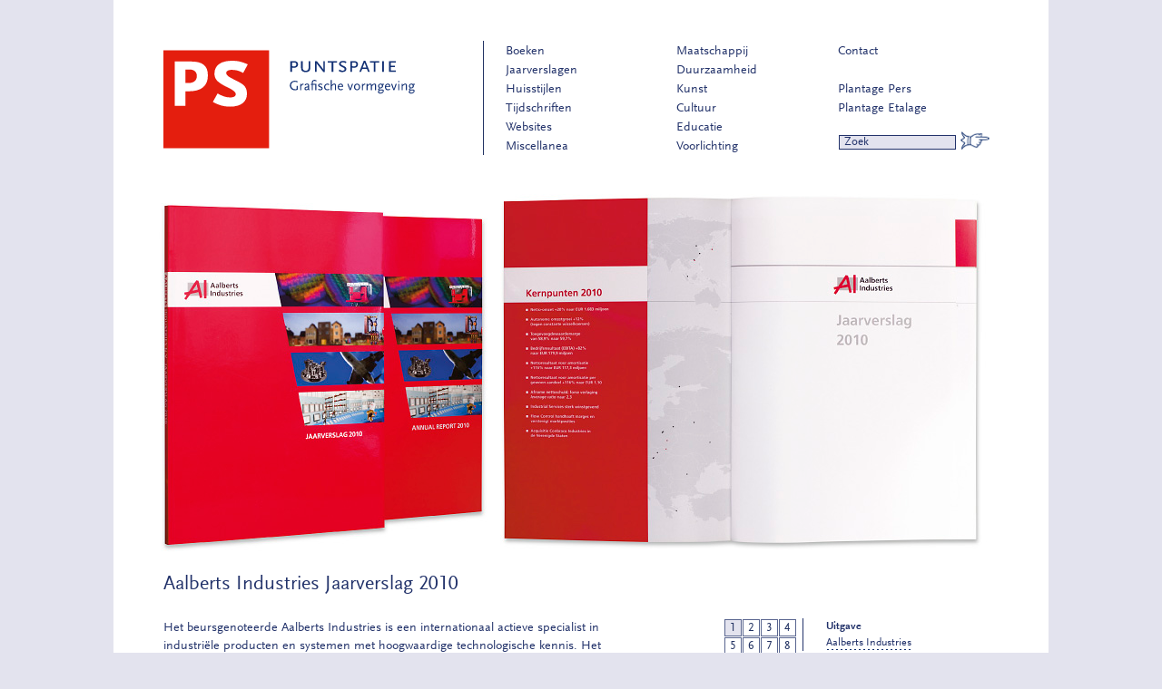

--- FILE ---
content_type: text/html; charset=UTF-8
request_url: https://www.puntspatie.nl/2011/03/aalberts-industries-jaarverslag-2010/?category=Voorlichting
body_size: 9420
content:
<!doctype html>
<html lang="en" class="no-js">
<head>
  <meta charset="utf-8">
  <meta http-equiv="X-UA-Compatible" content="IE=edge,chrome=1">
   <title>Grafisch ontwerper en vormgeving van boeken, logo’s, huisstijlen en jaarverslagen. Duurzaam en maatschappelijk verantwoord. Puntspatie [bno]</title>

<meta name="viewport" content="width=device-width, initial-scale=1, user-scalable=no" />

<link rel="apple-touch-icon" href="https://www.puntspatie.nl/wp-content/themes/puntspatie/images/apple-touch-icon.png"  sizes="180x180">
<link rel="icon" type="image/.png" href="https://www.puntspatie.nl/wp-content/themes/puntspatie/images/faviconnew.png" sizes="32x32">
<link rel="icon" type="image/.png" href="https://www.puntspatie.nl/wp-content/themes/puntspatie/images/faviconx16.png" sizes="16x16">
<link rel="manifest" href="https://www.puntspatie.nl/wp-content/themes/puntspatie/images/manifest.json">
<link rel="mask-icon" href="https://www.puntspatie.nl/wp-content/themes/puntspatie/images/safari-pinned-tab.svg" color="#5bbad5">
<meta name="theme-color" content="#ffffff">

<link rel="stylesheet" href="/wp-content/themes/puntspatie/html5-boilerplate/css/style.css?v=1633678372" >
<!--[if lt IE 9]>
<link rel="stylesheet" href="/wp-content/themes/puntspatie/html5-boilerplate/css/ie8_and_lower.css?v=1633678371" >
<![endif]-->

  <!-- For the less-enabled mobile browsers like Opera Mini -->
  <link rel="stylesheet" href="/wp-content/themes/puntspatie/html5-boilerplate/css/handheld.css?v=1633678372" media="handheld">

  <!-- All JavaScript at the bottom, except for Modernizr which enables HTML5 elements & feature detects -->
  <script src="/wp-content/themes/puntspatie/html5-boilerplate/js/modernizr-1.5.min.js?v=1633678373" ></script>

  <!-- Wordpress Head Items -->

  <meta name='robots' content='index, follow, max-image-preview:large, max-snippet:-1, max-video-preview:-1' />

	<!-- This site is optimized with the Yoast SEO plugin v17.3 - https://yoast.com/wordpress/plugins/seo/ -->
	<meta name="description" content="Ontwerpbureau Puntspatie [bno], Amsterdam ontwerpt op duurzame wijze voor opdrachtgevers voor wie maatschappij &amp; duurzaamheid, kunst &amp; cultuur en educatie &amp; voorlichting bekende trefwoorden zijn. Grafisch ontwerp van boeken, logo’s, huisstijlen, magazines en (kunst)catalogi. Duurzaam ontwerp. MVO." />
	<link rel="canonical" href="https://www.puntspatie.nl/2011/03/aalberts-industries-jaarverslag-2010/" />
	<meta name="twitter:label1" content="Geschreven door" />
	<meta name="twitter:data1" content="kjeld" />
	<script type="application/ld+json" class="yoast-schema-graph">{"@context":"https://schema.org","@graph":[{"@type":"WebSite","@id":"https://www.puntspatie.nl/#website","url":"https://www.puntspatie.nl/","name":"Grafisch ontwerper en vormgeving van boeken, logo\u2019s, huisstijlen en jaarverslagen. Duurzaam en maatschappelijk verantwoord. Puntspatie","description":"Grafische vormgeving","potentialAction":[{"@type":"SearchAction","target":{"@type":"EntryPoint","urlTemplate":"https://www.puntspatie.nl/?s={search_term_string}"},"query-input":"required name=search_term_string"}],"inLanguage":"nl"},{"@type":"WebPage","@id":"https://www.puntspatie.nl/2011/03/aalberts-industries-jaarverslag-2010/#webpage","url":"https://www.puntspatie.nl/2011/03/aalberts-industries-jaarverslag-2010/","name":"Grafisch ontwerper en vormgeving van boeken, logo\u2019s, huisstijlen en jaarverslagen. Duurzaam en maatschappelijk verantwoord. Puntspatie [bno]","isPartOf":{"@id":"https://www.puntspatie.nl/#website"},"datePublished":"2011-03-18T09:36:43+00:00","dateModified":"2013-05-15T09:00:16+00:00","author":{"@id":"https://www.puntspatie.nl/#/schema/person/b5443af510342293681adfe893d49739"},"description":"Ontwerpbureau Puntspatie [bno], Amsterdam ontwerpt op duurzame wijze voor opdrachtgevers voor wie maatschappij & duurzaamheid, kunst & cultuur en educatie & voorlichting bekende trefwoorden zijn. Grafisch ontwerp van boeken, logo\u2019s, huisstijlen, magazines en (kunst)catalogi. Duurzaam ontwerp. MVO.","breadcrumb":{"@id":"https://www.puntspatie.nl/2011/03/aalberts-industries-jaarverslag-2010/#breadcrumb"},"inLanguage":"nl","potentialAction":[{"@type":"ReadAction","target":["https://www.puntspatie.nl/2011/03/aalberts-industries-jaarverslag-2010/"]}]},{"@type":"BreadcrumbList","@id":"https://www.puntspatie.nl/2011/03/aalberts-industries-jaarverslag-2010/#breadcrumb","itemListElement":[{"@type":"ListItem","position":1,"name":"Home","item":"https://www.puntspatie.nl/"},{"@type":"ListItem","position":2,"name":"Aalberts Industries Jaarverslag 2010"}]},{"@type":"Person","@id":"https://www.puntspatie.nl/#/schema/person/b5443af510342293681adfe893d49739","name":"kjeld","sameAs":["http://www.puntspatie.nl"],"url":"https://www.puntspatie.nl/author/kjeld/"}]}</script>
	<!-- / Yoast SEO plugin. -->


<link rel='dns-prefetch' href='//cdnjs.cloudflare.com' />
<link rel='dns-prefetch' href='//s.w.org' />
<link rel="alternate" type="application/rss+xml" title="Grafisch ontwerper en vormgeving van boeken, logo’s, huisstijlen en jaarverslagen. Duurzaam en maatschappelijk verantwoord. Puntspatie &raquo; Feed" href="https://www.puntspatie.nl/feed/" />
<link rel="alternate" type="application/rss+xml" title="Grafisch ontwerper en vormgeving van boeken, logo’s, huisstijlen en jaarverslagen. Duurzaam en maatschappelijk verantwoord. Puntspatie &raquo; Reactiesfeed" href="https://www.puntspatie.nl/comments/feed/" />
<link rel="alternate" type="application/rss+xml" title="Grafisch ontwerper en vormgeving van boeken, logo’s, huisstijlen en jaarverslagen. Duurzaam en maatschappelijk verantwoord. Puntspatie &raquo; Aalberts Industries Jaarverslag 2010 Reactiesfeed" href="https://www.puntspatie.nl/2011/03/aalberts-industries-jaarverslag-2010/feed/" />
<link rel='stylesheet' id='wp-block-library-css'  href='https://www.puntspatie.nl/wp-includes/css/dist/block-library/style.min.css' type='text/css' media='all' />
<script type='text/javascript' src='https://www.puntspatie.nl/wp-includes/js/jquery/jquery.min.js' id='jquery-core-js'></script>
<script type='text/javascript' src='https://www.puntspatie.nl/wp-includes/js/jquery/jquery-migrate.min.js' id='jquery-migrate-js'></script>
<link rel="https://api.w.org/" href="https://www.puntspatie.nl/wp-json/" /><link rel="alternate" type="application/json" href="https://www.puntspatie.nl/wp-json/wp/v2/posts/154" /><link rel="EditURI" type="application/rsd+xml" title="RSD" href="https://www.puntspatie.nl/xmlrpc.php?rsd" />
<link rel="wlwmanifest" type="application/wlwmanifest+xml" href="https://www.puntspatie.nl/wp-includes/wlwmanifest.xml" /> 
<link rel='shortlink' href='https://www.puntspatie.nl/?p=154' />
<link rel="alternate" type="application/json+oembed" href="https://www.puntspatie.nl/wp-json/oembed/1.0/embed?url=https%3A%2F%2Fwww.puntspatie.nl%2F2011%2F03%2Faalberts-industries-jaarverslag-2010%2F" />
<link rel="alternate" type="text/xml+oembed" href="https://www.puntspatie.nl/wp-json/oembed/1.0/embed?url=https%3A%2F%2Fwww.puntspatie.nl%2F2011%2F03%2Faalberts-industries-jaarverslag-2010%2F&#038;format=xml" />

<!-- BEGIN Clicky Analytics v1.6.5 Tracking - https://deconf.com/clicky-analytics-dashboard-wordpress/ -->
<script type="text/javascript">
  var clicky_custom = clicky_custom || {};
  clicky_custom.outbound_pattern = ['/go/','/out/'];
</script>

<script async src="//static.getclicky.com/101220628.js"></script>

<!-- END Clicky Analytics v1.6.5 Tracking - https://deconf.com/clicky-analytics-dashboard-wordpress/ -->
<style type="text/css">.recentcomments a{display:inline !important;padding:0 !important;margin:0 !important;}</style>
</head>
<!-- paulirish.com/2008/conditional-stylesheets-vs-css-hacks-answer-neither/ -->

<!--[if lt IE 7 ]> <body class="post-template-default single single-post postid-154 single-format-standard ie6"> <![endif]-->
<!--[if IE 7 ]>    <body class="post-template-default single single-post postid-154 single-format-standard ie7"> <![endif]-->
<!--[if IE 8 ]>    <body class="post-template-default single single-post postid-154 single-format-standard ie8"> <![endif]-->
<!--[if IE 9 ]>    <body class="post-template-default single single-post postid-154 single-format-standard ie9"> <![endif]-->
<!--[if (gt IE 9)|!(IE)]><!--> <body class="post-template-default single single-post postid-154 single-format-standard ie6"> <!--<![endif]-->

  <div id="container">
      <header role="banner" id="banner" ><a href="https://www.puntspatie.nl/">
<svg width="100%" height="100%" viewBox="0 0 646 238" version="1.1" xmlns="http://www.w3.org/2000/svg" xmlns:xlink="http://www.w3.org/1999/xlink" xml:space="preserve" xmlns:serif="http://www.serif.com/" style="fill-rule:evenodd;clip-rule:evenodd;stroke-linejoin:round;stroke-miterlimit:2;">
    <g transform="matrix(4.16667,0,0,4.16667,0,0)">
        <path d="M75.047,7.661L73.984,7.661L73.984,9.759C74.14,9.798 74.606,9.889 75.177,9.889C75.928,9.889 76.433,9.423 76.433,8.71C76.433,7.972 76.031,7.661 75.047,7.661ZM75.28,10.704C74.788,10.704 74.205,10.64 73.984,10.575L73.984,13.036L73,13.036L73,6.845L75.15,6.845C76.627,6.845 77.418,7.505 77.418,8.749C77.418,9.901 76.537,10.704 75.28,10.704Z" style="fill:rgb(17,47,115);fill-rule:nonzero;"/>
        <path d="M83.568,12.751C83.102,13.023 82.402,13.218 81.807,13.218C81.21,13.218 80.511,13.036 80.031,12.751C79.384,12.376 79.138,11.741 79.138,10.511L79.138,6.845L80.109,6.845L80.109,10.679C80.109,11.806 80.692,12.389 81.807,12.389C82.92,12.389 83.503,11.806 83.503,10.679L83.503,6.845L84.475,6.845L84.475,10.511C84.475,11.741 84.229,12.362 83.568,12.751Z" style="fill:rgb(17,47,115);fill-rule:nonzero;"/>
        <path d="M91.96,13.114L88.462,8.646C88.255,8.373 88.177,8.243 88.139,8.075L88.139,13.036L87.231,13.036L87.231,6.845L88.216,6.845L91.714,11.249C91.817,11.392 91.934,11.624 91.96,11.819L91.96,6.845L92.854,6.845L92.854,13.114L91.96,13.114Z" style="fill:rgb(17,47,115);fill-rule:nonzero;"/>
        <path d="M97.696,7.661L97.696,13.036L96.725,13.036L96.725,7.661L94.522,7.661L94.522,6.845L99.898,6.845L99.898,7.661L97.696,7.661Z" style="fill:rgb(17,47,115);fill-rule:nonzero;"/>
        <path d="M104.898,8.075C104.574,7.854 104.431,7.79 104.121,7.699C103.796,7.596 103.524,7.569 103.252,7.569C102.462,7.569 101.983,7.854 101.983,8.334C101.983,8.464 102.008,8.58 102.06,8.657C102.242,8.931 102.449,9.046 103.654,9.63C104.82,10.2 105.196,10.627 105.196,11.392C105.196,12.493 104.34,13.153 102.942,13.153C102.475,13.153 102.035,13.089 101.671,12.959C101.413,12.855 101.231,12.765 100.791,12.493L101.231,11.65C101.62,11.935 101.789,12.039 102.035,12.143C102.345,12.272 102.708,12.351 103.058,12.351C103.784,12.351 104.211,12.039 104.211,11.52C104.211,11.106 104.003,10.835 103.511,10.601L102.384,10.058C101.439,9.604 101.011,9.085 101.011,8.425C101.011,7.401 101.892,6.741 103.265,6.741C103.667,6.741 104.069,6.792 104.418,6.896C104.704,6.974 104.859,7.052 105.248,7.259L104.898,8.075Z" style="fill:rgb(17,47,115);fill-rule:nonzero;"/>
        <path d="M109.545,7.661L108.483,7.661L108.483,9.759C108.638,9.798 109.105,9.889 109.675,9.889C110.426,9.889 110.931,9.423 110.931,8.71C110.931,7.972 110.53,7.661 109.545,7.661ZM109.779,10.704C109.287,10.704 108.704,10.64 108.483,10.575L108.483,13.036L107.499,13.036L107.499,6.845L109.649,6.845C111.125,6.845 111.917,7.505 111.917,8.749C111.917,9.901 111.036,10.704 109.779,10.704Z" style="fill:rgb(17,47,115);fill-rule:nonzero;"/>
        <path d="M115.671,7.738L114.609,10.511L116.72,10.511L115.671,7.738ZM117.705,13.036L116.993,11.313L114.336,11.313L113.637,13.036L112.653,13.036L115.178,6.688L116.15,6.688L118.676,13.036L117.705,13.036Z" style="fill:rgb(17,47,115);fill-rule:nonzero;"/>
        <path d="M121.953,7.661L121.953,13.036L120.981,13.036L120.981,7.661L118.779,7.661L118.779,6.845L124.155,6.845L124.155,7.661L121.953,7.661Z" style="fill:rgb(17,47,115);fill-rule:nonzero;"/>
        <rect x="125.81" y="6.845" width="0.984" height="6.191" style="fill:rgb(17,47,115);fill-rule:nonzero;"/>
        <path d="M129.759,13.036L129.759,6.845L133.595,6.845L133.595,7.661L130.744,7.661L130.744,9.448L133.103,9.448L133.103,10.265L130.744,10.265L130.744,12.221L133.672,12.221L133.672,13.036L129.759,13.036Z" style="fill:rgb(17,47,115);fill-rule:nonzero;"/>
        <path d="M76.867,23.465C76.508,23.577 75.981,23.641 75.54,23.641C73.949,23.641 72.726,22.449 72.726,20.89C72.726,19.323 73.909,18.171 75.517,18.171C75.893,18.171 76.332,18.22 76.611,18.292C76.844,18.355 76.964,18.411 77.252,18.571L77.004,19.115C76.876,19.043 76.788,19.003 76.724,18.972C76.42,18.843 76.004,18.763 75.58,18.763C74.837,18.763 74.357,18.963 73.949,19.435C73.621,19.819 73.43,20.322 73.43,20.843C73.43,22.113 74.405,23.049 75.725,23.049C75.988,23.049 76.172,23.024 76.596,22.936L76.596,21.178L77.252,21.178L77.252,23.337C77.084,23.401 76.956,23.44 76.867,23.465Z" style="fill:rgb(17,47,115);fill-rule:nonzero;"/>
        <path d="M80.389,20.57C80.269,20.466 80.205,20.427 80.133,20.427C79.909,20.427 79.621,20.754 79.277,21.378L79.277,23.536L78.678,23.536L78.678,19.915L79.277,19.915L79.277,20.57C79.726,19.995 79.949,19.819 80.221,19.819C80.357,19.819 80.524,19.907 80.685,20.066L80.389,20.57Z" style="fill:rgb(17,47,115);fill-rule:nonzero;"/>
        <path d="M83.18,21.882L81.821,22.233C81.733,22.401 81.717,22.481 81.717,22.625C81.717,22.913 81.909,23.097 82.205,23.097C82.477,23.097 82.66,23.009 83.18,22.634L83.18,21.882ZM83.939,23.641C83.444,23.608 83.269,23.48 83.236,23.137C83.053,23.297 82.973,23.36 82.853,23.425C82.629,23.553 82.341,23.633 82.085,23.633C81.501,23.633 81.117,23.257 81.117,22.681C81.117,22.153 81.397,21.802 81.925,21.674L83.18,21.378L83.18,20.722C83.18,20.427 82.956,20.274 82.492,20.274C82.117,20.274 81.94,20.378 81.94,20.587C81.94,20.626 81.949,20.658 81.973,20.722L81.365,20.851C81.31,20.754 81.301,20.714 81.301,20.626C81.301,20.146 81.829,19.819 82.605,19.819C83.332,19.819 83.788,20.163 83.788,20.722L83.788,22.944C83.804,23.041 83.899,23.104 84.084,23.137L83.939,23.641Z" style="fill:rgb(17,47,115);fill-rule:nonzero;"/>
        <path d="M87.86,18.563C87.404,18.275 87.133,18.18 86.813,18.18C86.205,18.18 85.901,18.611 85.901,19.467L85.901,19.915L87.964,19.915L87.964,23.536L87.356,23.536L87.356,20.419L85.901,20.419L85.901,23.536L85.302,23.536L85.302,20.419L84.694,20.419L84.694,20.066L85.302,19.915L85.302,19.315C85.302,18.292 85.909,17.628 86.853,17.628C87.053,17.628 87.261,17.659 87.452,17.724C87.668,17.796 87.805,17.868 88.116,18.06L87.86,18.563Z" style="fill:rgb(17,47,115);fill-rule:nonzero;"/>
        <path d="M90.301,23.641C90.148,23.641 89.981,23.624 89.797,23.593C89.453,23.528 89.301,23.473 88.941,23.288L89.189,22.785C89.31,22.849 89.397,22.897 89.461,22.929C89.717,23.049 90.037,23.129 90.293,23.129C90.66,23.129 90.933,22.929 90.933,22.649C90.933,22.561 90.9,22.457 90.86,22.401C90.717,22.193 90.549,22.089 89.901,21.825C89.197,21.53 88.957,21.282 88.957,20.843C88.957,20.21 89.485,19.819 90.333,19.819C90.484,19.819 90.645,19.827 90.797,19.858C91.068,19.907 91.196,19.962 91.5,20.13L91.204,20.618C90.973,20.474 90.868,20.427 90.685,20.378C90.541,20.339 90.404,20.314 90.269,20.314C89.861,20.314 89.597,20.498 89.597,20.77C89.597,20.858 89.629,20.938 89.686,20.994C89.829,21.138 89.925,21.194 90.58,21.466C91.348,21.786 91.564,22.033 91.564,22.601C91.564,23.249 91.092,23.641 90.301,23.641Z" style="fill:rgb(17,47,115);fill-rule:nonzero;"/>
        <path d="M95.252,23.393C94.956,23.553 94.605,23.641 94.245,23.641C93.142,23.641 92.39,22.881 92.39,21.769C92.39,20.626 93.173,19.819 94.285,19.819C94.469,19.819 94.645,19.843 94.82,19.891C95.061,19.954 95.172,20.011 95.42,20.186L95.076,20.675C94.797,20.442 94.589,20.362 94.261,20.362C93.533,20.362 93.045,20.922 93.045,21.737C93.045,22.569 93.533,23.089 94.309,23.089C94.66,23.089 94.885,23.009 95.18,22.785L95.492,23.257C95.388,23.321 95.309,23.368 95.252,23.393Z" style="fill:rgb(17,47,115);fill-rule:nonzero;"/>
        <path d="M98.628,23.536L98.628,20.97C98.628,20.729 98.62,20.65 98.572,20.546C98.516,20.427 98.38,20.354 98.212,20.354C97.836,20.354 97.444,20.626 96.821,21.321L96.821,23.536L96.222,23.536L96.222,17.708L96.821,17.708L96.821,20.675C97.068,20.394 97.133,20.322 97.309,20.179C97.589,19.946 97.94,19.819 98.284,19.819C98.924,19.819 99.235,20.146 99.235,20.826L99.235,23.536L98.628,23.536Z" style="fill:rgb(17,47,115);fill-rule:nonzero;"/>
        <path d="M101.901,20.362C101.397,20.362 101.045,20.666 100.91,21.226L102.685,21.226C102.676,20.666 102.397,20.362 101.901,20.362ZM100.862,21.674C100.862,22.554 101.309,23.089 102.045,23.089C102.365,23.089 102.597,23.001 102.989,22.729L103.228,23.2C102.693,23.536 102.389,23.641 101.917,23.641C100.91,23.641 100.23,22.873 100.23,21.729C100.23,20.578 100.91,19.819 101.941,19.819C102.789,19.819 103.34,20.419 103.34,21.321L103.34,21.674L100.862,21.674Z" style="fill:rgb(17,47,115);fill-rule:nonzero;"/>
        <path d="M107.685,23.641L107.133,23.641L105.774,19.915L106.43,19.915L107.429,22.849L107.445,22.993L107.454,22.856L108.437,19.915L109.092,19.915L107.685,23.641Z" style="fill:rgb(17,47,115);fill-rule:nonzero;"/>
        <path d="M111.349,20.354C110.709,20.354 110.213,20.962 110.213,21.729C110.213,22.497 110.709,23.104 111.349,23.104C111.981,23.104 112.477,22.497 112.477,21.729C112.477,20.962 111.981,20.354 111.349,20.354ZM111.349,23.641C110.366,23.641 109.558,22.769 109.558,21.729C109.558,20.683 110.366,19.819 111.349,19.819C112.325,19.819 113.132,20.683 113.132,21.729C113.132,22.769 112.325,23.641 111.349,23.641Z" style="fill:rgb(17,47,115);fill-rule:nonzero;"/>
        <path d="M115.876,20.57C115.756,20.466 115.693,20.427 115.621,20.427C115.397,20.427 115.109,20.754 114.765,21.378L114.765,23.536L114.166,23.536L114.166,19.915L114.765,19.915L114.765,20.57C115.213,19.995 115.437,19.819 115.708,19.819C115.844,19.819 116.012,19.907 116.172,20.066L115.876,20.57Z" style="fill:rgb(17,47,115);fill-rule:nonzero;"/>
        <path d="M121.691,23.536L121.691,20.97C121.691,20.706 121.691,20.658 121.635,20.546C121.58,20.427 121.435,20.354 121.267,20.354C120.932,20.354 120.58,20.587 120.044,21.145L119.876,21.321L119.876,23.536L119.277,23.536L119.277,20.97C119.277,20.706 119.277,20.658 119.22,20.546C119.165,20.427 119.021,20.354 118.853,20.354C118.485,20.354 118.093,20.626 117.461,21.321L117.461,23.536L116.862,23.536L116.862,19.915L117.461,19.915L117.461,20.675C117.709,20.394 117.782,20.322 117.958,20.179C118.229,19.946 118.589,19.819 118.924,19.819C119.525,19.819 119.829,20.099 119.869,20.683C120.125,20.394 120.196,20.322 120.372,20.179C120.644,19.946 121.003,19.819 121.339,19.819C121.979,19.819 122.291,20.146 122.291,20.826L122.291,23.536L121.691,23.536Z" style="fill:rgb(17,47,115);fill-rule:nonzero;"/>
        <path d="M124.836,20.274C124.397,20.274 124.038,20.683 124.038,21.178C124.038,21.674 124.397,22.081 124.844,22.081C125.3,22.081 125.652,21.689 125.652,21.178C125.652,20.675 125.292,20.274 124.836,20.274ZM125.74,23.736L124.389,23.736L124.269,23.921C124.038,24.28 123.965,24.425 123.965,24.56C123.965,24.832 124.325,25.024 124.813,25.024C125.548,25.024 126.211,24.592 126.211,24.104C126.211,23.856 126.06,23.736 125.74,23.736ZM126.092,20.419C126.236,20.634 126.308,20.874 126.308,21.17C126.308,21.905 125.661,22.537 124.901,22.537C124.853,22.537 124.781,22.529 124.676,22.52C124.653,22.52 124.613,22.513 124.557,22.513C124.221,22.793 124.085,22.953 124.085,23.057C124.085,23.153 124.165,23.185 124.389,23.185L125.74,23.185C126.412,23.185 126.715,23.448 126.715,24.032C126.715,24.88 125.844,25.56 124.756,25.56C123.998,25.56 123.341,25.159 123.341,24.688C123.341,24.584 123.381,24.456 123.454,24.311C123.557,24.112 123.662,23.977 123.933,23.688C123.565,23.585 123.414,23.465 123.414,23.257C123.414,23.024 123.637,22.753 124.125,22.353C123.669,22.105 123.429,21.706 123.429,21.202C123.429,20.386 124.029,19.819 124.876,19.819C125.14,19.819 125.292,19.851 125.644,19.971L126.196,19.971L126.852,19.915L126.852,20.419L126.092,20.419Z" style="fill:rgb(17,47,115);fill-rule:nonzero;"/>
        <path d="M129.021,20.362C128.517,20.362 128.166,20.666 128.03,21.226L129.804,21.226C129.796,20.666 129.517,20.362 129.021,20.362ZM127.982,21.674C127.982,22.554 128.429,23.089 129.166,23.089C129.485,23.089 129.716,23.001 130.108,22.729L130.348,23.2C129.813,23.536 129.509,23.641 129.037,23.641C128.03,23.641 127.35,22.873 127.35,21.729C127.35,20.578 128.03,19.819 129.061,19.819C129.909,19.819 130.46,20.419 130.46,21.321L130.46,21.674L127.982,21.674Z" style="fill:rgb(17,47,115);fill-rule:nonzero;"/>
        <path d="M132.805,23.641L132.253,23.641L130.894,19.915L131.55,19.915L132.549,22.849L132.565,22.993L132.574,22.856L133.557,19.915L134.212,19.915L132.805,23.641Z" style="fill:rgb(17,47,115);fill-rule:nonzero;"/>
        <path d="M135.022,23.536L135.022,19.915L135.622,19.915L135.622,23.536L135.022,23.536ZM135.326,19.043C135.11,19.043 134.934,18.867 134.934,18.651C134.934,18.435 135.11,18.26 135.326,18.26C135.542,18.26 135.717,18.435 135.717,18.651C135.717,18.867 135.542,19.043 135.326,19.043Z" style="fill:rgb(17,47,115);fill-rule:nonzero;"/>
        <path d="M139.413,23.536L139.413,20.97C139.413,20.729 139.396,20.65 139.356,20.546C139.3,20.427 139.157,20.354 138.989,20.354C138.621,20.354 138.229,20.626 137.597,21.321L137.597,23.536L136.998,23.536L136.998,19.915L137.597,19.915L137.597,20.675C137.845,20.394 137.917,20.322 138.093,20.179C138.365,19.946 138.725,19.819 139.061,19.819C139.7,19.819 140.012,20.146 140.012,20.826L140.012,23.536L139.413,23.536Z" style="fill:rgb(17,47,115);fill-rule:nonzero;"/>
        <path d="M142.557,20.274C142.118,20.274 141.758,20.683 141.758,21.178C141.758,21.674 142.118,22.081 142.565,22.081C143.021,22.081 143.373,21.689 143.373,21.178C143.373,20.675 143.013,20.274 142.557,20.274ZM143.46,23.736L142.11,23.736L141.99,23.921C141.758,24.28 141.686,24.425 141.686,24.56C141.686,24.832 142.045,25.024 142.534,25.024C143.269,25.024 143.932,24.592 143.932,24.104C143.932,23.856 143.781,23.736 143.46,23.736ZM143.813,20.419C143.957,20.634 144.029,20.874 144.029,21.17C144.029,21.905 143.381,22.537 142.622,22.537C142.574,22.537 142.501,22.529 142.397,22.52C142.374,22.52 142.333,22.513 142.278,22.513C141.942,22.793 141.806,22.953 141.806,23.057C141.806,23.153 141.885,23.185 142.11,23.185L143.46,23.185C144.132,23.185 144.436,23.448 144.436,24.032C144.436,24.88 143.565,25.56 142.477,25.56C141.718,25.56 141.062,25.159 141.062,24.688C141.062,24.584 141.102,24.456 141.174,24.311C141.278,24.112 141.382,23.977 141.654,23.688C141.286,23.585 141.134,23.465 141.134,23.257C141.134,23.024 141.358,22.753 141.846,22.353C141.39,22.105 141.15,21.706 141.15,21.202C141.15,20.386 141.75,19.819 142.597,19.819C142.861,19.819 143.013,19.851 143.365,19.971L143.917,19.971L144.573,19.915L144.573,20.419L143.813,20.419Z" style="fill:rgb(17,47,115);fill-rule:nonzero;"/>
        <rect x="0" y="0.625" width="60.76" height="56.375" style="fill:rgb(228,30,14);"/>
        <path d="M15.451,11.737L12.649,11.737L12.649,19.469L14.413,19.469C17.474,19.469 19.239,17.965 19.239,15.422C19.239,13.242 17.734,11.737 15.451,11.737ZM14.413,24.244C13.686,24.244 13.116,24.244 12.649,24.192L12.649,32.546L6.473,32.546L6.473,7.067L15.918,7.067C22.457,7.067 25.57,9.454 25.57,15.059C25.57,21.286 21.782,24.244 14.413,24.244Z" style="fill:white;fill-rule:nonzero;"/>
        <path d="M45.872,13.657C43.225,12.256 41.72,11.893 39.281,11.893C37.672,11.893 36.116,12.412 36.116,13.657C36.116,15.318 38.502,16.356 41.097,17.705C44.834,19.677 48.051,20.767 48.051,25.593C48.051,30.471 44.367,33.065 38.399,33.065C34.092,33.065 31.393,31.924 28.436,30.367L31.134,25.489C33.625,26.89 35.908,27.772 38.451,27.772C40.008,27.772 41.617,27.305 41.617,25.852C41.617,23.829 36.686,21.909 35.389,21.234C30.875,18.743 29.37,17.186 29.37,14.021C29.37,8.728 33.781,6.652 39.437,6.652C43.173,6.652 45.353,7.327 48.518,8.728L45.872,13.657Z" style="fill:white;fill-rule:nonzero;"/>
    </g>
</svg>      </a></header>
      <div class="header-bar">
        <a href="https://www.puntspatie.nl/">
        <svg id="Laag_menu" data-name="Laag 1" xmlns="http://www.w3.org/2000/svg" viewBox="0 0 116.5 100">
      <title>
        Puntspatie_website-logo
      </title>
      <path d="M0,35 L37.095,35 L37.095,0.365 L0,0.365 L0,35 Z M1.5,33.5 L35.595,33.5 L35.595,1.865 L1.5,1.865 L1.5,33.5 Z" id="Fill-1" fill="#FFFFFE" mask="url(#mask-2)"></path>

  <polygon id="Fill-4" fill="#DA342D" points="1.5 33.5 35.595 33.5 35.595 1.865 1.5 1.865"></polygon>
  <path d="M10.79,8.721 L9.217,8.721 L9.217,13.06 C9.538,13.06 9.887,13.06 10.208,13.06 C11.926,13.06 12.915,12.215 12.915,10.788 C12.915,9.565 12.071,8.721 10.79,8.721 Z M10.208,15.739 C9.8,15.739 9.479,15.739 9.217,15.71 L9.217,20.398 L5.752,20.398 L5.752,6.101 L11.052,6.101 C14.721,6.101 16.468,7.44 16.468,10.585 C16.468,14.079 14.342,15.739 10.208,15.739 L10.208,15.739 Z" id="Fill-5" fill="#FFFFFE"></path>
  <path d="M27.86,9.798 C26.375,9.012 25.531,8.809 24.162,8.809 C23.26,8.809 22.386,9.1 22.386,9.798 C22.386,10.73 23.726,11.313 25.181,12.07 C27.278,13.176 29.083,13.788 29.083,16.496 C29.083,19.233 27.016,20.689 23.667,20.689 C21.25,20.689 19.736,20.048 18.076,19.175 L19.59,16.437 C20.988,17.224 22.27,17.719 23.696,17.719 C24.57,17.719 25.473,17.457 25.473,16.642 C25.473,15.506 22.706,14.429 21.978,14.05 C19.445,12.652 18.601,11.779 18.601,10.002 C18.601,7.032 21.076,5.867 24.25,5.867 C26.346,5.867 27.569,6.246 29.346,7.032 L27.86,9.798" id="Fill-6" fill="#FFFFFE"></path>
    </svg>
  </a>
        <div class="menu-button">
          <span></span>
          <span></span>
          <span></span>
        </div>
      <div id="categories" class="side-categories" >

        <!-- <a class="home-button" href="https://puntspatie.nl">home</a> -->

                  <li class="categories">Categorieën<ul>	<li class="cat-item cat-item-1"><a href="https://www.puntspatie.nl/selectie/portfolio/boeken/">Boeken</a>
</li>
	<li class="cat-item cat-item-3"><a href="https://www.puntspatie.nl/selectie/portfolio/jaarverslagen/">Jaarverslagen</a>
</li>
	<li class="cat-item cat-item-4"><a href="https://www.puntspatie.nl/selectie/portfolio/huisstijlen/">Huisstijlen</a>
</li>
	<li class="cat-item cat-item-5"><a href="https://www.puntspatie.nl/selectie/portfolio/tijdschriften/">Tijdschriften</a>
</li>
	<li class="cat-item cat-item-6"><a href="https://www.puntspatie.nl/selectie/portfolio/websites/">Websites</a>
</li>
	<li class="cat-item cat-item-7"><a href="https://www.puntspatie.nl/selectie/portfolio/miscellanea/">Miscellanea</a>
</li>
	<li class="cat-item cat-item-8"><a href="https://www.puntspatie.nl/selectie/portfolio/maatschappij/">Maatschappij</a>
</li>
	<li class="cat-item cat-item-9"><a href="https://www.puntspatie.nl/selectie/portfolio/duurzaamheid/">Duurzaamheid</a>
</li>
	<li class="cat-item cat-item-10"><a href="https://www.puntspatie.nl/selectie/portfolio/kunst/">Kunst</a>
</li>
	<li class="cat-item cat-item-11"><a href="https://www.puntspatie.nl/selectie/portfolio/cultuur/">Cultuur</a>
</li>
	<li class="cat-item cat-item-12"><a href="https://www.puntspatie.nl/selectie/portfolio/educatie/">Educatie</a>
</li>
	<li class="cat-item cat-item-13"><a href="https://www.puntspatie.nl/selectie/portfolio/voorlichting/">Voorlichting</a>
</li>
</ul></li>    <div id="menu_right">
      <ul id="items">
        <li  ><a href="https://www.puntspatie.nl/contact">Contact</a></li>
        <li  ><a href="https://www.puntspatie.nl/plantage-pers">Plantage Pers</a></li>
        <li  ><a href="https://www.puntspatie.nl/plantage-etalage">Plantage Etalage</a></li>
      </ul>

      <form role="search" method="get" id="searchform" action="https://www.puntspatie.nl" >
        <div>
          <input type="text" value="Zoek" name="s" id="s" />
          <input type="submit" id="searchsubmit" value="ZK" />
        </div>
      </form>
      </div>

  </div>
    </div>
    <div id="content">
<div id="main" role="main">


  <article class="post-154 post type-post status-publish format-standard hentry category-aalberts-industries category-jaarverslagen category-voorlichting" id="post-154">
    <header>

    </header>
	    		<div id="mainimage">
			<img src="https://www.puntspatie.nl/wp-content/uploads/2011/12/Aalberts-Industries-Jaarverslag-2010-03-main.jpg" title="Aalberts Industries Jaarverslag 2010" />		</div>
		<div id="projectimages">
			<div class="wrapper" id="slides">
				<div class="carousel">
											<div>
							<img src="https://www.puntspatie.nl/wp-content/uploads/2011/12/Aalberts-Industries-Jaarverslag-2010-04-project.jpg" title="Aalberts Industries Jaarverslag 2010" />						</div> <!-- slide -->
											<div>
							<img src="https://www.puntspatie.nl/wp-content/uploads/2011/12/Aalberts-Industries-Jaarverslag-2010-05-project.jpg" title="Aalberts Industries Jaarverslag 2010" />						</div> <!-- slide -->
											<div>
							<img src="https://www.puntspatie.nl/wp-content/uploads/2011/12/Aalberts-Industries-Jaarverslag-2010-06-project.jpg" title="Aalberts Industries Jaarverslag 2010" />						</div> <!-- slide -->
											<div>
							<img src="https://www.puntspatie.nl/wp-content/uploads/2011/12/Aalberts-Industries-Jaarverslag-2010-07-project.jpg" title="Aalberts Industries Jaarverslag 2010" />						</div> <!-- slide -->
											<div>
							<img src="https://www.puntspatie.nl/wp-content/uploads/2011/12/Aalberts-Industries-Jaarverslag-2010-08-project.jpg" title="Aalberts Industries Jaarverslag 2010" />						</div> <!-- slide -->
											<div>
							<img src="https://www.puntspatie.nl/wp-content/uploads/2011/12/Aalberts-Industries-Jaarverslag-2010-09-project.jpg" title="Aalberts Industries Jaarverslag 2010" />						</div> <!-- slide -->
											<div>
							<img src="https://www.puntspatie.nl/wp-content/uploads/2011/12/Aalberts-Industries-Jaarverslag-2010-10-project.jpg" title="Aalberts Industries Jaarverslag 2010" />						</div> <!-- slide -->
											<div>
							<img src="https://www.puntspatie.nl/wp-content/uploads/2011/12/Aalberts-Industries-Jaarverslag-2010-11-project.jpg" title="Aalberts Industries Jaarverslag 2010" />						</div> <!-- slide -->
							    	</div> <!-- slides_container -->
			</div> <!-- slides -->
    	</div> <!-- project images -->
    	<div style="clear:both;"></div>
    <div id="text_container">
	    <h2>Aalberts Industries Jaarverslag 2010</a></h2>
	    <p class="single_content">
		    <p>Het beursgenoteerde Aalberts Industries is een internationaal actieve specialist in industriële producten en systemen met hoogwaardige technologische kennis. Het jaarverslag 2010 verscheen niet alleen als Nederlands- en Engelstalige uitgave, maar ook als <a class="tgwf_grey" title="annualreport.aalberts.com" href="http://annualreport.aalberts.com" target="_blank">interactieve website</a>.</p>
	    </p>

	    
		<div id="uitgave">
			<strong>Uitgave</strong><br /><a class="tgwf_grey" title="www.aalberts.nl" href="http://www.aalberts.nl" target="_blank">Aalberts Industries</a>		</div>
	</div>
    <footer>
		
		<div id="related">

			<h2>Meer  </h2>
			<ul>
									
					<li class=""><a href="https://www.puntspatie.nl/2012/04/esomar-celebrating-change-65-years/?category=Voorlichting" rel="bookmark" title="Esomar Celebrating change 65 years"><img src="https://www.puntspatie.nl/wp-content/uploads/2012/04/Esomar-Celebrating-change-03-main.jpg" alt="gallary image" /></a></li>

									
					<li class=""><a href="https://www.puntspatie.nl/2009/12/kpmg-blijf-ondernemen/?category=Voorlichting" rel="bookmark" title="KPMG. Blijf ondernemen"><img src="https://www.puntspatie.nl/wp-content/uploads/2012/01/KPMG-Blijf-ondernemen-03-main.jpg" alt="gallary image" /></a></li>

									
					<li class=""><a href="https://www.puntspatie.nl/2008/12/de-amsterdamse-volkshuisvesting-1970-2005/?category=Voorlichting" rel="bookmark" title="De Amsterdamse Volkshuisvesting 1970–2005"><img src="https://www.puntspatie.nl/wp-content/uploads/2011/12/Volkshuisvesting-Amsterdam-1970-2007-03-main.jpg" alt="gallary image" /></a></li>

									
					<li class=""><a href="https://www.puntspatie.nl/2011/04/huis-voor-democratie-en-rechtsstaat-jaarverslag-2010/?category=Voorlichting" rel="bookmark" title="Huis voor democratie en rechtsstaat jaarverslag 2010"><img src="https://www.puntspatie.nl/wp-content/uploads/2012/01/Huis-voor-democratie-en-rechtsstaat-Jaarverslag-2010-03-main.jpg" alt="gallary image" /></a></li>

									
					<li class="last-item"><a href="https://www.puntspatie.nl/2006/12/jonkheer-mr-jacob-anton-schorer-1866-1957-een-biografie-van-homoseksualiteit/?category=Voorlichting" rel="bookmark" title="Jonkheer mr. Jacob Anton Schorer (1866–1957). Een biografie van homoseksualiteit"><img src="https://www.puntspatie.nl/wp-content/uploads/2011/12/JacobAntonSchorer-03-main.jpg" alt="gallary image" /></a></li>

							</ul>

		</div>


    </footer>

  </article>

</div>


</div> <!-- end of #content -->
  <footer id="info">
    <div id="footertekst">
      Grafisch ontwerper van boeken, (kunst)catalogi, logo’s, huisstijlen en jaarverslagen.
    </div>
      <address>

		<article>
			Puntspatie<br />
			T (020) 468 85 81	<br />


		</article>

      </address>
      <div class="footer-item">
	  <div id="footermenu1" class="footermenu">
	  	<div class="menu-1e-footer-menu-container"><ul id="menu-1e-footer-menu" class="menu"><li id="menu-item-940" class="menu-item menu-item-type-taxonomy menu-item-object-category current-post-ancestor menu-item-940"><a href="https://www.puntspatie.nl/selectie/opdrachtgevers/">Opdrachtgevers</a></li>
<li id="menu-item-949" class="menu-item menu-item-type-post_type menu-item-object-page menu-item-949"><a href="https://www.puntspatie.nl/partners/">Partners</a></li>
<li id="menu-item-951" class="menu-item menu-item-type-post_type menu-item-object-page menu-item-951"><a href="https://www.puntspatie.nl/mvo/">MVO</a></li>
<li id="menu-item-950" class="menu-item menu-item-type-post_type menu-item-object-page menu-item-950"><a href="https://www.puntspatie.nl/publicaties/">Media</a></li>
</ul></div>	  </div>
	  <div id="footermenu2" class="footermenu">
	  	<div class="menu-2e-footer-menu-container"><ul id="menu-2e-footer-menu" class="menu"><li id="menu-item-941" class="menu-item menu-item-type-post_type menu-item-object-page menu-item-941"><a href="https://www.puntspatie.nl/plantage-pers/">Plantage Pers</a></li>
<li id="menu-item-952" class="menu-item menu-item-type-taxonomy menu-item-object-category menu-item-952"><a href="https://www.puntspatie.nl/selectie/kunstenaars/">Plantage Etalage</a></li>
</ul></div>	  </div>
  </div>
  </footer>
</div> <!--! end of #container -->






  <script src="/wp-content/themes/puntspatie/html5-boilerplate/js/plugins.js?v=1633678373" ></script>
  <script src="/wp-content/themes/puntspatie/html5-boilerplate/js/script.js?v=1633678373" ></script>

  <!--[if lt IE 7 ]>
    <script src="/wp-content/themes/puntspatie/html5-boilerplate/js/dd_belatedpng.js?v=1633678373" ></script>
  <![endif]-->




  <span id="bruteprotect_uptime_check_string" style="display:none;">7ads6x98y</span>
<!-- BEGIN Clicky Analytics v1.6.5 Tracking - https://deconf.com/clicky-analytics-dashboard-wordpress/ -->
<noscript><p><img alt="Clicky" width="1" height="1" src="//in.getclicky.com/100669114ns.gif" /></p></noscript>
<!-- END Clicky Analytics v1.6.5 Tracking - https://deconf.com/clicky-analytics-dashboard-wordpress/ -->
<script type='text/javascript' src='https://cdnjs.cloudflare.com/ajax/libs/slick-carousel/1.9.0/slick.min.js' id='slick-js'></script>
<script type='text/javascript' src='https://www.puntspatie.nl/wp-includes/js/wp-embed.min.js' id='wp-embed-js'></script>
<script type='text/javascript' src='//cdnjs.cloudflare.com/ajax/libs/jquery-easing/1.3/jquery.easing.min.js' id='jquery_easing-js'></script>
<script type='text/javascript' src='https://www.puntspatie.nl/wp-content/themes/puntspatie/slider/js/slides.min.jquery.js' id='imageslider-js'></script>

</body>
</html>


--- FILE ---
content_type: text/css
request_url: https://www.puntspatie.nl/wp-content/themes/puntspatie/html5-boilerplate/css/style.css?v=1633678372
body_size: 7141
content:
/*
  style.css contains a reset, font normalization and some base styles.

  credit is left where credit is due.
  additionally, much inspiration was taken from these projects:
    yui.yahooapis.com/2.8.1/build/base/base.css
    camendesign.com/design/
    praegnanz.de/weblog/htmlcssjs-kickstart
*/

/*
  html5doctor.com Reset Stylesheet (Eric Meyer's Reset Reloaded + HTML5 baseline)
  v1.4 2009-07-27 | Authors: Eric Meyer & Richard Clark
  html5doctor.com/html-5-reset-stylesheet/
*/
.wrapper{
  width:100%;
  text-align:center;
	overflow: hidden;
}
.carousel{
  width:100%;
}

.slick-dots li button {
	 color: #223262;
	 background: transparent;
	 border: 1px solid #59658f;
   width: 19px;
   height: 19px;
   text-align: center;
   padding: 1px;
   font-family: ScalaSansWeb, sans-serif;

}

.slick-dots li {
	color: transparent;
  display: block;
  float: left;
  margin-right: 1px;
  margin-bottom: 1px;
}


.slick-dots li button :before {
	width: 10px;
	height: 10px;
	background-color: green;
}
.slick-dots .slick-active{
	background: #e3e3ee;
}
.carousel ul {
    margin-top: 71px;
    display: block;
    width: 80px;
    height: 100px;
    list-style: none;
    margin-left: 255px;
    z-index: 3;
    position:relative;
}

/* .slick-slide img{
	max-width: 915px;
  height: 510px;
} */
.home #container #content #main .slick-dots {
	display: none !important;
}
.home #container #content #main .slick-track {
  display: flex;
	max-height: 510px;
}
#container #content #main #projectimages .slick-track {
	max-height: 404px;
	display: flex;
}
.slick-track .slick-slide {
	z-index: 2 !important;
  display: flex;
  align-items: center;
  /* justify-content: center; */
}

html,
body,
div,
span,
object,
iframe,
h1,
h2,
h3,
h4,
h5,
h6,
p,
blockquote,
pre,
abbr,
address,
cite,
code,
del,
dfn,
em,
img,
ins,
kbd,
q,
samp,
small,
strong,
sub,
sup,
var,
b,
i,
dl,
dt,
dd,
ol,
ul,
li,
fieldset,
form,
label,
legend,
table,
caption,
tbody,
tfoot,
thead,
tr,
th,
td,
article,
aside,
figure,
footer,
header,
hgroup,
menu,
nav,
section,
menu,
time,
mark,
audio,
video {
	margin: 0;
	padding: 0;
	border: 0;
	outline: 0;
	font-size: 100%;
	vertical-align: baseline;
	background: transparent;
}

article,
aside,
figure,
footer,
header,
hgroup,
nav,
section {
	display: block;
}

nav ul {
	list-style: none;
}

blockquote,
q {
	quotes: none;
}

blockquote:before,
blockquote:after,
q:before,
q:after {
	content: '';
	content: none;
}

a {
	margin: 0;
	padding: 0;
	font-size: 100%;
	vertical-align: baseline;
	background: transparent;
	color: #22326a;
}

ins {
	background-color: #ff9;
	color: #000;
	text-decoration: none;
}

mark {
	background-color: #ff9;
	color: #000;
	font-style: italic;
	font-weight: bold;
}

del {
	text-decoration: line-through;
}

abbr[title],
dfn[title] {
	border-bottom: 1px dotted #000;
	cursor: help;
}

/* tables still need cellspacing="0" in the markup */
table {
	border-collapse: collapse;
	border-spacing: 0;
}

hr {
	display: block;
	height: 1px;
	border: 0;
	border-top: 1px solid #ccc;
	margin: 1em 0;
	padding: 0;
}

input,
select {
	vertical-align: middle;
}
/* END RESET CSS */

/*
fonts.css from the YUI Library: developer.yahoo.com/yui/
          Please refer to developer.yahoo.com/yui/fonts/ for font sizing percentages

There are three custom edits:
 * remove arial, helvetica from explicit font stack
 * make the line-height relative and unit-less
 * remove the pre, code styles
*/
body {
	font: 13px sans-serif;
	/* *font-size: small; */
	*font: x-small;
	line-height: 1.22;
}

table {
	font-size: inherit;
	font: 100%;
}

select,
input,
textarea {
	font: 99% sans-serif;
}

/* normalize monospace sizing
 * en.wikipedia.org/wiki/MediaWiki_talk:Common.css/Archive_11#Teletype_style_fix_for_Chrome
 */
pre,
code,
kbd,
samp {
	font-family: ScalaSansWeb;
}

* {
	-webkit-appearance: none;
	outline: none;
	outline: none;
	-webkit-overflow-scrolling: touch;
	-webkit-font-smoothing: antialiased;
	-moz-osx-font-smoothing: grayscale;
	text-rendering: optimizeLegibility;
}

/*
 * minimal base styles
 */

/* #444 looks better than black: twitter.com/H_FJ/statuses/11800719859 */
body,
select,
input,
textarea {
	color: #444;
}
/**{ -webkit-appearance: none; outline: none;outline: none; border-box: border-box; -webkit-overflow-scrolling: touch;
	 -webkit-font-smoothing: antialiased;
		-moz-osx-font-smoothing: grayscale;
		text-rendering: optimizeLegibility;
}*/

/* Headers (h1,h2,etc) have no default font-size or margin,
   you'll want to define those yourself. */

/* www.aestheticallyloyal.com/public/optimize-legibility/ */
h1,
h2,
h3,
h4,
h5,
h6 {
	font-weight: bold;
	text-rendering: optimizeLegibility;
}

/* maxvoltar.com/archive/-webkit-font-smoothing */
html {
	-webkit-font-smoothing: antialiased;
}

/* Accessible focus treatment: people.opera.com/patrickl/experiments/keyboard/test */
a:hover,
a:active {
	outline: none;
}

a,
a:active,
a:visited {
	color: #607890;
}
a:hover {
	color: #036;
}

ol {
	margin-left: 30px;
	list-style-type: decimal;
}

small {
	font-size: 85%;
}
strong,
th {
	font-weight: bold;
}

td,
td img {
	vertical-align: top;
}

sub {
	vertical-align: sub;
	font-size: smaller;
}
sup {
	vertical-align: super;
	font-size: smaller;
}

pre {
	padding: 15px;

	/* www.pathf.com/blogs/2008/05/formatting-quoted-code-in-blog-posts-css21-white-space-pre-wrap/ */
	white-space: pre; /* CSS2 */
	white-space: pre-wrap; /* CSS 2.1 */
	white-space: pre-line; /* CSS 3 (and 2.1 as well, actually) */
	word-wrap: break-word; /* IE */
}

/* align checkboxes, radios, text inputs with their label
   by: Thierry Koblentz tjkdesign.com/ez-css/css/base.css  */
input[type='radio'] {
	vertical-align: text-bottom;
}
input[type='checkbox'] {
	vertical-align: bottom;
	*vertical-align: baseline;
}
.ie6 input {
	vertical-align: text-bottom;
}

/* hand cursor on clickable input elements */
label,
input[type='button'],
input[type='submit'],
button {
	cursor: pointer;
}

/* These selection declarations have to be separate.
   No text-shadow: twitter.com/miketaylr/status/12228805301
   Also: hot pink. */
::-moz-selection {
	background: #ff0000;
	color: #fff;
	text-shadow: none;
}
::selection {
	background: #ff0000;
	color: #fff;
	text-shadow: none;
}

/*  j.mp/webkit-tap-highlight-color */
a:link {
	-webkit-tap-highlight-color: #ff0000;
}

/* always force a scrollbar in non-IE */
html {
	overflow-y: scroll;
}

/* make buttons play nice in IE:
   www.viget.com/inspire/styling-the-button-element-in-internet-explorer/ */
button {
	width: auto;
	overflow: visible;
}

/* bicubic resizing for non-native sized IMG:
   code.flickr.com/blog/2008/11/12/on-ui-quality-the-little-things-client-side-image-resizing/ */
.ie7 img {
	-ms-interpolation-mode: bicubic;
}

*,
*:after,
*:before {
	-moz-osx-font-smoothing: grayscale; /* firefox font smoothing css */
}

/*
 * Non-semantic helper classes
 */

/* for image replacement */
.ir {
	display: block;
	text-indent: -999em;
	overflow: hidden;
	background-repeat: no-repeat;
}

/* Hide for both screenreaders and browsers
   css-discuss.incutio.com/wiki/Screenreader_Visibility */
.hidden {
	display: none;
	visibility: hidden;
}

/* Hide only visually, but have it available for screenreaders
   www.webaim.org/techniques/css/invisiblecontent/
   Solution from: j.mp/visuallyhidden - Thanks Jonathan Neal! */
.visuallyhidden {
	position: absolute !important;
	clip: rect(1px 1px 1px 1px); /* IE6, IE7 */
	clip: rect(1px 1px 1px 1px);
}

/* Hide visually and from screenreaders, but maintain layout */
.invisible {
	visibility: hidden;
}

/* >> The Magnificent CLEARFIX << */
.clearfix:after {
	content: '.';
	display: block;
	height: 0;
	clear: both;
	visibility: hidden;
}
.clearfix {
	display: inline-block;
}
* html .clearfix {
	height: 1%;
} /* Hides from IE-mac \*/
.clearfix {
	display: block;
}

/* Primary Styles
    Author: seb van dijk | developr
 */

/* first for IE 4–8 */
@font-face {
	font-family: ScalaSansWeb;
	src: url('ScalaSansWeb.eot');
}

/* then for WOFF-capable browsers */
@font-face {
	font-family: ScalaSansWeb;
	src: url('ScalaSansWeb.woff') format('woff');
}

@font-face {
	font-family: ScalaSansScWeb;
	src: url('ScalaSansScWeb.woff') format('woff');
}

@font-face {
	font-family: ScalaSansScWeb-Bold;
	src: url('ScalaSansScWeb-Bold.woff') format('woff');
	font-weight: normal;
}

@font-face {
	font-family: ScalaSansWeb;
	src: url('ScalaSansWeb.woff') format('woff');
}
@font-face {
	font-family: ScalaSansWeb;
	src: url('ScalaSansWeb-Bold.woff') format('woff');
	font-weight: bold;
}
@font-face {
	font-family: ScalaSansWeb;
	src: url('ScalaSansWeb-Ita.woff') format('woff');
	font-style: italic;
}
@font-face {
	font-family: ScalaSansWeb;
	src: url('ScalaSansWeb-BoldIta.woff') format('woff');
	font-weight: bold;
	font-style: italic;
}

strong em,
em strong {
	font-family: ScalaSansWeb;
	font-weight: bold;
	font-style: italic;
}

/* go on with normal style definitions */
body {
	font-family: ScalaSansWeb, sans-serif;
	background-color: #e3e3ee;
	color: #22326a;
}

/**{ -webkit-appearance: none; outline: none;outline: none; border-box: border-box; -webkit-overflow-scrolling: touch;
	 -webkit-font-smoothing: antialiased;
		-moz-osx-font-smoothing: grayscale;
		text-rendering: optimizeLegibility;
}*/

#container {
	max-width: 1030px;
	background: white;
	margin: auto;
}
#container #content {
	max-width: 920px;
	min-height: 100%;
	height: 100%;
	padding-left: 55px;
	padding-right: 55px;
}
#container #banner {
	position: relative;
	width: 297px;
	height: 118px;
	float: left;
	padding-top: 50px;
	padding-left: 55px;
	padding-right: 55px;
	margin-bottom: 40px;
	background-size: 129px 117px;
	background-repeat: no-repeat;
}

#container a {
	text-decoration: none;
	color: #22326a;
}
#container h1 {
	font-size: 18px;
	width: 100%;
}
#container #banner #logo_click {
	position: absolute;
	top: 50px;
	left: 55px;
	width: 128px;
	height: 115px;
}
#container #banner #logo_click a {
	display: block;
	width: 100%;
	height: 100%;
	float: left;
}
#container #banner h1 {
	text-indent: -9999px;
	margin-top: 0px;
	letter-spacing: 0.9px;
	font-family: ScalaSansScWeb;
	font-weight: 500;
	font-size: 26px;
}
#container #banner h1 a span {
	font-family: ScalaSansWeb;
	font-weight: normal;
	font-size: 14px;
	margin-left: -2px;
}
#container #banner p {
	font-size: 14px;
}
#container #banner h1,
#container #banner p {
	margin-left: 142px;
}

#container #categories {
	margin-top: 45px;
	float: left;
}
#container #categories .categories {
	text-indent: -9999px;
	list-style-type: none;
}
#container #categories li ul {
	margin-top: -15px;
	padding-left: 0px;
	margin-left: 10px;
}
#container #categories ul li {
	display: block;
	position: relative;
	text-indent: 0px;
	padding-top: 4px;
	padding-left: 14px;
	font-size: 14px;
	list-style-type: none;
}
#container #categories ul .cat-item-8 {
	margin-top: -126px;
}
#container #categories ul .cat-item-8,
#container #categories ul .cat-item-9,
#container #categories ul .cat-item-10,
#container #categories ul .cat-item-11,
#container #categories ul .cat-item-12,
#container #categories ul .cat-item-13 {
	margin-left: 188px;
	margin-right: 80px;
}

#categories {
	display: flex;
	border-left: 1px solid rgb(34, 50, 98);
}

#container #menu_right {
	margin-left: 10px;
	height: 118px;
	float: left;
}
#container #menu_right ul {
	margin: 0px;
}
#container #menu_right ul li {
	margin-left: -15px;
	text-indent: 0px;
	list-style-type: none;
	width: 170px;
	position: relative;
	text-indent: 0px;
	padding-top: 4px;
	padding-left: 14px;
	font-size: 14px;
}
#container #menu_right ul li:first-child {
	margin-bottom: 21px;
}

#container #menu_right .current,
#container #menu_right ul li:hover,
#container .categories li:hover {
	background: url(../../images/redot.gif) left center no-repeat;
}

#container #menu_right input#s {
	font-family: ScalaSansWeb;
	padding-left: 5px;
	width: 120px;
	background: #e3e3ee;
	color: #22326a;
	border: 1px solid #22326a;
	margin-top: 20px;
}
#container #menu_right #searchsubmit {
	text-indent: -9999px;
	border: 0px;
	background: url(../../images/Puntspatie-handje.png) no-repeat bottom;
	background-size: 32px 20px;
	width: 32px;
	height: 20px;
	padding-top: 3px;
	margin-left: 2px;
}
#main {
	clear: both;
	max-width: 940px;
}

.home #main {
	max-width: 915px;
	height: 510px;
	overflow: hidden;
	padding: 10px 0 50px 0;
}

.home #main article {
	max-width: 915px;
	height: 510px;
}

.archive section h2 {
	font-size: 22px;
	font-weight: normal;
	margin-left: 4px;
}
.archive section p {
	color: #22326a;
	font-size: 14px;
	line-height: 20px;
	height: 60px;
	width: 165px;
	overflow: hidden;
}
.archive #linkercolumn,
.search #linkercolumn {
	width: 350px;
	min-height: 100px;
	float: left;
}
.archive section,
.search section {
	width: 530px;
	padding-left: 19px;
	min-height: 208px;
	float: left;
	margin-bottom: 50px;
}
.archive section article.post,
.archive section article.plantageetalage,
.search section article {
	width: 163px;
	height: 218px;
	padding: 6px 6px 0 6px;
	float: left;
	margin-bottom: 10px;
}
.archive section article.post img,
.archive section article.plantageetalage img,
.search section article img {
	width: 162px;
}

.archive section article.post:hover,
.archive section article.plantageetalage:hover,
.search section article:hover {
	background: #e3e3ee;
}

#opdrachtgeversdata {
	display: none;
} /* only data container, will be jQueryied to linkercolomn */

#linkercolumn li {
	margin: 0px;
	margin-left: -2px;
	font-size: 22px;
	list-style-type: none;
}

#linkercolumn li ul li {
	list-style-type: none;
	font-size: 14px;
	line-height: 20px;
	margin: 0px;
	margin-left: -12px;
	padding-left: 14px;
	padding-top: 4px;
}

.single #mainimage {
	float: left;
	width: 374px;
	height: 404px;
	margin-left: -11px;
}
.single #projectimages {
	float: left;
	width: 550px;
	height: 404px;
}

.single #main p,
.page #main p {
	width: 520px;
	margin-top: 25px;
	font-size: 14px;
	line-height: 20px;
}
.single h2 {
	font-size: 22px;
	color: #22326a;
	font-weight: normal;
	margin-top: 20px;
	width: 520px;
}
.single #text_container {
	position: relative;
	min-height: 140px;
}

.single #uitgave {
	font-size: 12px;
	line-height: 18px;
	width: 190px;
	/* height: 115px; */
	padding-left: 25px;
	border-left: 1px solid #22326a;
	position: absolute;
	top: 50px;
	right: 0px;
}
.single #uitgave a,
.single #text_container a {
	text-decoration: none;
	display: inline-block;
	background: url(../../images/stippellijn2px.png) repeat-x bottom;
	margin-bottom: 4px;
	padding-bottom: 0px;
	height: 17px;
}
.single #text_container a {
	margin-bottom: -2px;
}
/* .single #text_container p {margin-bottom: -26px;}  */
.single #uitgave {
	padding-bottom: 0px;
	display: block;
}

.single #related {
	max-width: 915px;
	height: 260px;
	padding-bottom: 0px;
	margin-bottom: -40px;
}
.plantageetalage #related {
	margin-bottom: 40px;
}

.single #related ul {
	list-style-type: none;
	margin: 0px;
	margin-left: -5px;
}
.single #related ul li {
	float: left;
	margin-right: 22px;
}
.single #related ul li.last-item {
	margin: 0px 0 32px 0;
}
.single #related h2 {
	border-bottom: 1px solid #9698bb;
	margin-bottom: 10px;
}
.single #related img {
	width: 164px;
}
.single #extra_image {
	position: absolute;
	left: 724px;
	top: 340px;
}

.page section {
	float: left;
	width: 343px;
	/* min-height: 404px; */
	padding-left: 3px;
	padding-bottom: 32px;
}
.page section h2 {
	font-size: 22px;
	margin-left: -2px;
	font-weight: normal;
}
.page #content address {
	float: left;
	width: 374px;
	position: absolute;
	/* min-height: 404px; */
	font-family: ScalaSansWeb;
	font-style: normal;
	font-size: 14px;
	line-height: 20px;
}
.page #content address h3 {
	font-size: 20px;
	font-weight: normal;
}
.page #rechtercolumn {
	margin-top: 145px;
	height: 118px;
	float: left;
	position: absolute;
}
.page #main section a {
	text-decoration: none;
	background: url(../../images/stippellijn2px.png) repeat-x bottom;
	margin-bottom: 0px;
	padding-bottom: 0px;
	height: 18px;
	display: inline-block;
}
/* .page #main section a {border-bottom: 1px dashed black;} */
.info {
	margin-bottom: 1rem;
}

.info {
	margin-bottom: 1rem;
	margin-left: 375px;
}

.info header {
	width: 150px;
}

.page .info p {
	margin: 0px;
	padding: 0px;
	margin-bottom: -26px;
}
.page .info h2 {
	margin-bottom: -26px;
}

.page #main address a {
	text-decoration: none;
	background: url(../../images/stippellijn2px.png) repeat-x bottom;
	margin-bottom: 0px;
	padding-bottom: 0px;
	height: 18px;
	display: inline-block;
}

#Laag_1 {
	display: block;
	cursor: pointer;
}
.cls-1 {
	fill: #e12b26;
}
.cls-2 {
	fill: #fff;
}
.cls-3 {
	fill: #223566;
}

#container footer {
	clear: both;
	margin-top: 32px;
}
#container footer#info {
	max-width: 917px;
	height: 90px;
	z-index: 0;
	background: rgb(34, 50, 98);
	margin: auto;
	padding-top: 30px;
	padding-left: 58px;
	padding-right: 55px;
	color: #fff;
}

.menu-button {
	display: none;
}
.home-button {
	display: none;
}

#Laag_menu {
	display: none;
}
#content .entries {
	margin-left: 380px;
	padding-bottom: 80px;
}
/* #mobile_container{ display: none; } */
@media screen and (max-width: 1000px) {
	.single #related li {
		margin-bottom: 32px;
	}
	.page #rechtercolumn {
		float: none;
		position: static;
		margin-top: 16px;
	}
	#main .info {
		margin-left: 0;
	}
	.page #content address {
		position: static;
		padding-top: 16px;
		margin-bottom: 32px;
	}
	.single #extra_image {
		position: static;
	}
	#container #categories li ul {
		padding-left: 5px;
	}
	#content .entries {
		margin-left: 0px;
		padding-bottom: 80px;
	}

  .single #text_container {
    margin-top: 80px;
  }

	#container #content {
		padding: 80px 55px 80px;
	}

	.single #uitgave {
		position: static;
		border-left: 0;
		padding-left: 0;
		margin-top: 32px;
	}

	a:link {
		-webkit-tap-highlight-color: transparent;
	}
	#main #linkercolumn .categories title {
		margin-left: 32px;
	}
	.archive #linkercolumn,
	.search #linkercolumn {
		display: none;
	}

	.archive section,
	.search section {
		padding-left: 0;
	}
	.header-bar {
		width: 100%;
		height: 60px;
		background-color: #223262;
		position: fixed;
		z-index: 13;
	}
	#categories {
		border-left: 0;
	}
	.header-bar span {
		content: '';
		position: absolute;
		width: 33px;
		height: 4px;
		margin: 0 0 5px -4px;
		border-radius: 3px;
		background: #fff;
	}

	.header-bar span:first-child {
		margin-top: 8px;
		transform-origin: 0% 100%;
	}
	.header-bar span:nth-child(3) {
		margin-top: 16px;
	}
	#container #categories {
		margin-top: 10px;
	}

	#categories li,
	#categories #menu_right,
	#categories a {
		color: #fff;
	}
	.side-categories a {
		padding: 5px 0 5px 0;
	}

	#categories .categories,
	#categories #menu_right {
		margin-top: 50px;
		padding-bottom: 16px;
		float: left;
	}
	#categories #menu_right {
		margin-left: 80px;
	}
	#container .header-bar #categories {
		background-color: #223262;
		width: 100%;
	}
	#container .header-bar #categories.side-categories {
		display: none;
	}

	#container #banner {
		display: none;
		padding-bottom: 80px;
		height: 0px;
	}
	#Laag_menu {
		display: block;
		width: 125px;
		height: 125px;
		position: absolute;
		top: 2px;
		left: 30px;
	}

	.menu-button {
		display: block;
		position: absolute;
		top: 14px;
		right: 30px;
		padding: 5px;
		height: 20px;
		width: 25px;
		cursor: pointer;
	}
	#container #categories ul .cat-item-8,
	#container #categories ul .cat-item-9,
	#container #categories ul .cat-item-10,
	#container #categories ul .cat-item-11,
	#container #categories ul .cat-item-12,
	#container #categories ul .cat-item-13 {
		display: none;
	}
	#container footer address {
		border-right: 0 !important;
	}
	#container footer #footertekst {
		margin-right: 40px !important;
	}

	#menu_right form {
		display: none;
	}
  .carousel ul {
		display: flex !important;
    margin-top: 28px;
    margin-left: 0;
    height: auto;

	}
  .slick-dots li {
    margin-right: 1px;
  }

	#container #categories ul li {
		margin-bottom: 10px;
	}
}
@media screen and (min-width: 320px) and (max-width: 375px) {

  .single #related img {
  width: 140;
  }
	.page section {
		width: 310px;
	}
	.page #content address {
		width: 310px;
	}

	.single #mainimage {
		width: 100vw;
		height: inherit;
	}
	#mainimage img {
		height: 260px;
	}
	#container #menu_right ul li {
		width: inherit;
	}

	#categories #menu_right {
		margin-left: 80px;
	}

	#container footer .footermenu ul {
		margin-top: 15px !important;
	}
	.menu-2e-footer-menu-container {
		display: none;
	}
	.single #main p,
	.page #main p {
		width: calc(100vw - 2rem);
	}

	.single h2 {
		width: calc(100vw - 2rem);
	}

  #container #content #main #projectimages .slick-track {
  	max-height: 240px;
  }

  .carousel ul {
    margin-top: 24px;
    position: absolute;
    left: 10px;
    display: block !important;
    width: 299px;
  }

  .single #text_container {
    margin-top: 0px;
  }
	.single #related {
		padding-left: 5px;
		margin-bottom: 32px;
	}

	.single #text_container {
		padding: 5px;
    margin-top: 50px;
	}
	.single #mainimage {
		padding-left: 5px;
	}
	#slides .pagination {
		width: 310px;
		margin: 0px 0 0 5px;
	}
	#laag1 {
		padding: 1rem;
	}

	#slides {
		margin-bottom: 0px !important;
	}
	#slides .slide {
		width: 100%;
		height: 100%;
	}
	#container #content {
		padding: 80px 5px 0 5px;
	}

	.home #main {
		height: 425px;
		padding: 0;
		margin: -20px -5px 0 -5px;
	}


	.home #main .slides_container {
		height: 425px !important;
		width: 100%;
	}
	.slides_container .slide {
		display: none;
	}

	address {
		margin-bottom: 32px;
	}

	#container footer #footertekst {
		height: 24px;
		min-height: 0px;
		width: auto !important;
		border-right: 0px !important;
	}
	#container footer#info div {
		min-height: 0px;
		margin-right: 0;
		margin-bottom: 48px;
	}

	#container footer#info {
		width: auto;
		z-index: 1;
		min-height: 250px;
		padding: 28px 32px 52px 16px;
	}
	#container footer .footermenu {
		height: 0px;
	}
	#footermenu1 {
		display: block;
		margin-left: 0 !important;
	}
	#footermenu2 {
		margin-left: 120px !important;
	}

	.slide img {
		width: 100vw;
		object-fit: cover;
		height: 527px;
	}
	#slides .slides_container {
		max-width: none !important;
		height: 280px;
	}
	.single #projectimages {
		width: 100%;
		height: 100%;
	}
	.single .slides_container {
		max-width: none !important;
	}
	#projectimages #slides .slides_control {
		width: 100% !important;
		height: 300px !important;
		left: -566px !important;
	}
	#projectimages #slides img {
		width: 100vw;
		height: auto;
	}

	#container #categories {
		margin-right: 80px;
		border-left: 0px;
		min-height: 0px;
		display: inline-block;
	}
	#categories #menu_right {
		padding-bottom: 18px;
	}
	.archive #linkercolumn,
	.search #linkercolumn {
		display: none !important;
	}
	.archive section,
	.search section {
		width: 100%;
		margin-bottom: 80px;
		position: relative;
		float: none;
		display: table;
		margin: 0 auto;
	}
	/* .archive section article.post img,
  .archive section article.plantageetalage img,
  .search section article img {
    margin-left: 12px;
  }
  .archive section p {
    margin-left: 12px;
  } */
	.archive section h2 {
		margin-left: 5px;
	}
	.archive section article.post {
		padding: 8px 8px 0 8px;
	}
}

@media screen and (min-width: 375px) and (max-width: 750px) {
	#container footer .footermenu ul {
		margin-top: 15px !important;
	}
	.menu-2e-footer-menu-container {
		display: none;
	}
	.single #main p,
	.page #main p {
		width: calc(100vw - 2rem);
	}

	.single h2 {
		width: calc(100vw - 2rem);
	}

	.single #related {
		padding-left: 5px;
		width: 367px;
	}

	.single #text_container {
		padding: 5px;
    margin-top: 60px;
	}
	.single #mainimage {
		padding-left: 5px;
	}
	#slides .pagination {
		width: 100%;
		margin: 16px 0 0 5px;
	}
	#laag1 {
		padding: 1rem;
	}

	#slides {
		margin-bottom: 0px !important;
    /* height: 538px; */
	}
	#slides .slide {
		width: 100%;
		height: 100%;
	}
	#container #content {
		padding: 80px 5px 0 5px;
	}

	.home #main {
		height: 535px;
		padding: 0;
		margin: -20px -5px 0 -5px;
	}
  #container #content #main #projectimages .slick-track {
    max-height: 250px;
  }


  .carousel ul {
    position: absolute;
    left: 10px;
    display: block !important;
    width: 359px;
  }
	.home #main .slides_container {
		height: 535px !important;
		width: 100%;
	}
	.slides_container .slide {
		display: none;
	}

	address {
		padding-top: 16px;
		margin-bottom: 32px;
	}

	#container footer #footertekst {
		height: 24px;
		min-height: 0px;
		width: auto !important;
		border-right: 0px !important;
	}
	#container footer#info div {
		min-height: 0px;
		margin-right: 0;
	}

	#container footer#info {
		width: auto;
		z-index: 1;
		min-height: 215px;
		padding: 28px 32px 0 16px;
    margin-top: -25px;
	}
	#container footer .footermenu {
		height: 0px;
	}
	#footermenu1 {
		display: block;
		margin-left: 0 !important;
	}
	#footermenu2 {
		margin-left: 120px !important;
	}

	.slide img {
		width: 100vw;
		object-fit: cover;
		height: 564px;
	}
	#slides .slides_container {
		max-width: none !important;
		height: 280px;
	}
	.single #projectimages {
		width: 100%;
		height: 100%;
	}
	.single .slides_container {
		max-width: none !important;
	}
	#projectimages #slides .slides_control {
		width: 100% !important;
		height: 300px !important;
	}
	#projectimages #slides img {
		width: auto;
		height: 260px;
		padding-right: 10px;
	}

	#container #categories {
		margin-right: 80px;
		border-left: 0px;
		min-height: 0px;
		display: inline-block;
	}
	#categories #menu_right {
		padding-bottom: 18px;
	}
	.archive #linkercolumn,
	.search #linkercolumn {
		display: none !important;
	}
	.archive section,
	.search section {
		width: 100%;
		margin-bottom: 80px;
		position: relative;
		float: none;
		display: table;
		margin: 0 auto;
	}
	/* .archive section article.post img,
  .archive section article.plantageetalage img,
  .search section article img {
    margin-left: 12px;
  }
  .archive section p {
    margin-left: 12px;
  } */
	.archive section h2 {
		margin-left: 5px;
	}
	.archive section article.post {
		padding: 8px 8px 0 8px;
	}


}

@media screen and (min-width: 750px) and (max-width: 985px) {
	.slide img {
		width: calc(100vw - 4rem);
	}
	.footer-item #footermenu2 {
		display: none;
	}
	.home #main {
		height: 390px;
	}

	.archive section,
	.search section {
		width: 100%;
		margin: 80px 0 80px 0;
		position: relative;
		float: none;
		display: table;
		margin: 0 auto;
	}
	/* section {
    margin: 80px 0 80px 0;
  } */
}
/*  de modal div dat voor mobiel bestemd is  */
@media screen and (max-width: 1px) {
	/* footer */
	/* #mobile_container { display: block; background:white; opacity: 1; width: 100%; height: 100%; position:absolute; top:0; left:0; z-index: 900; overflow: hidden;}
  #mobile_container #info-mobile { z-index:999; border-top:  3px solid white; bottom:0; z-index: 999; width: 100%;height: auto; background:  rgb(34,50,98); margin: auto;  color:#fff; position:absolute;}
  #mobile_container #info-mobile article { font-size: 1.1em; font-weight: bold; padding-top:20px; padding-bottom:20px;} */
	article {
		font-style: normal;
		font-weight: normal;
		padding-left: 30px;
	}
	article a {
		color: white !important;
		text-decoration: none !important;
	}
	/* logo */
	/* #mobile_container #banner{ border: 2px solid white; z-index:999;	position:relative; width: 130px;	height: 118px; float:left;	margin-top: 30px;	margin-left:30px;
    background-size: cover;
    background-repeat:no-repeat;
  } */
	/* slides */
	#slides {
		width: 100%;
		height: calc(100vh - 110px) !important;
		position: relative;
	}
	.slides_container {
		height: 100%;
		display: block !important;
		width: 100% !important;
		position: absolute !important;
		top: 0px;
	}
	.slides_container .slide {
		height: 100vh !important;
		width: 100% !important;
	}
	.slides_container .slide .slideImg {
		background-size: cover;
		background-position: center center;
		background-repeat: no-repeat;
		width: 100%;
		height: 100%;
		position: absolute;
		top: 0px;
		left: 0px;
	}
	#container {
		display: none !important;
	}

	.pagination {
		display: none !important;
	}
}

/* mobile on landscape */

/* @media only screen and (min-device-width: 300px)
                    and (max-device-width: 640px)
                    and (orientation: landscape) {
  #mobile_container #info-mobile article { font-size: 1.1em; font-weight: bold; padding-top:10px; padding-bottom:10px; }
  #mobile_container #banner{ width: 130px; height:118px;}
  article { font-style: normal; font-weight: normal;  padding-left:20px;}
  #slides { height: calc(100vh - 110px)!important; }
} */

#container footer address {
	font-style: normal;
	font-weight: bold;
	float: left;
	width: 200px;
	border-right: 1px solid white;
}
#container footer address a {
	color: #fff;
}
#container footer #footertekst {
	font-style: normal;
	font-weight: bold;
	width: 152px;
	float: left;
	min-height: 75px;
	margin-right: 80px;
}

#container footer .footermenu {
	font-weight: bold;
	float: left;
}
#footermenu1 {
	margin: 0 80px 0 25px;
}

#footermenu2 {
}

#container footer .footermenu ul {
	margin: 0px;
	list-style-type: none;
}
#container footer .footermenu ul li a {
	color: #fff;
	font-weight: bold;
}

/*
			Load CSS before JavaScript
		*/

/*
			Slides container
			Important:
			Set the width of your slides container
			Set to display none, prevents content flash
		*/
.single .slides_container {
	max-width: 564px;
	display: none;
}

.home #main .slides_container {
	max-width: 915px;
	height: 510px;
	display: none;
}

/*
			Each slide
			Important:
			Set the width of your slides
			If height not specified height will be set by the slide content
			Set to display block
		*/
.single .slides_container div {
	width: 564px;
	height: 280px;
	display: block;
}

.home .slides_container div {
	max-width: 915px;
	height: 510px;
	display: block;
}
#slides {
	margin-bottom: 80px;
}
#slides .next {
	display: block;
	width: 100px;
	height: 100px;
	background-color: red;
}

/* #mobile_container .slides_container div{
			width: 100%!important;
			height: 100%!important;
			background-size: cover;
		} */

/*
			Optional:
			Reset list default style
		*/
.pagination {
	display: block;
	width: 100px;
	height: 100px;
	list-style: none;
	margin-left: 240px;
	position: absolute;
	z-index: 3;
	margin-top: -35px;
}
.home .pagination {
	display: none;
}

.pagination li {
	border: 1px solid #59658f;
	display: block;
	width: 19px;
	text-align: center;
	height: 15px;
	padding-top: 3px;
	float: left;
	margin-right: 1px;
	margin-bottom: 1px;
}
.pagination li a {
	display: block;
	width: 100%;
	height: 100%;
}
/*
			Optional:
			Show the current slide in the pagination
		*/
.pagination .current {
	background: #e3e3ee;
}

/*
 * print styles
 * inlined to avoid required HTTP connection www.phpied.com/delay-loading-your-print-css/
 */
@media print {
	* {
		background: transparent !important;
		color: #444 !important;
		text-shadow: none;
	}

	a,
	a:visited {
		color: #444 !important;
		text-decoration: underline;
	}

	a:after {
		content: ' (' attr(href) ')';
	}

	abbr:after {
		content: ' (' attr(title) ')';
	}

	.ir a:after {
		content: '';
	} /* Don't show links for images */

	pre,
	blockquote {
		border: 1px solid #999;
		page-break-inside: avoid;
	}

	img {
		page-break-inside: avoid;
	}

	@page {
		margin: 0.5cm;
	}

	p,
	h2,
	h3 {
		orphans: 3;
		widows: 3;
	}

	h2,
	h3 {
		page-break-after: avoid;
	}
}


--- FILE ---
content_type: application/javascript
request_url: https://www.puntspatie.nl/wp-content/themes/puntspatie/html5-boilerplate/js/script.js?v=1633678373
body_size: 569
content:
/* Author: Seb van Dijk
	URL: http://www.developr.nl
*/

// ======================================================
// Sort UL list, because wordpress won't do it for me.
// ======================================================
jQuery(function ($) {
  if ($("#opdrachtgeversdata")) {
    var mylist = $("#opdrachtgeversdata li ul");
    var listitems = mylist.children("li").get();

    listitems.sort(function(a, b) {
      var compA = $(a)
        .text()
        .toUpperCase();
      var compB = $(b)
        .text()
        .toUpperCase();
      return compA < compB ? -1 : compA > compB ? 1 : 0;
    });

    $.each(listitems, function(idx, itm) {
      mylist.append(itm);
    });
    $("#linkercolumn").html($("#opdrachtgeversdata").html());
  }


  $(function() {
    // ======================================================
    // Start slider on homepage and single pages.
    // ======================================================
    $("#main #slides").slides({
      preload: true,
      play: 5000,
      pause: 1000,
      hoverPause: false,
      effect: "fade",
      crossfade: true,
      slideSpeed: 1000,
      fadeSpeed: 2000
    });

    $("#mobile_container #slides").slides({
      preload: true,
      play: 5000,
      pause: 1000,
      hoverPause: false,
      effect: "fade",
      crossfade: true,
      slideSpeed: 1000,
      fadeSpeed: 2000
    });

    // ======================================================
    // simple jQuery function to delete default search value.
    // ======================================================
    $("#searchform #s").focus(function() {
      if ($(this).val() == "Zoek") {
        $(this).val("");
      }
    });
  });
  $(function() {
    $(".menu-button").click(function(e) {
      if ($(".side-categories").is(":hidden")) {
        $(".side-categories").css("display", "block");
        $(".side-categories").slidedown();
      } else {
        $(".side-categories").slideUp();
      }
    });
  });
  $(document).ready(function(){
    $('.carousel').slick({
    slidesToShow: 1,
    initialSlide: 0,
    dots: true,
    centerMode: true,
    touchMove: true,
    autoplay: true,
    autoplaySpeed: 5000,
    fade: true,
    arrows: false
    });
  });

});
